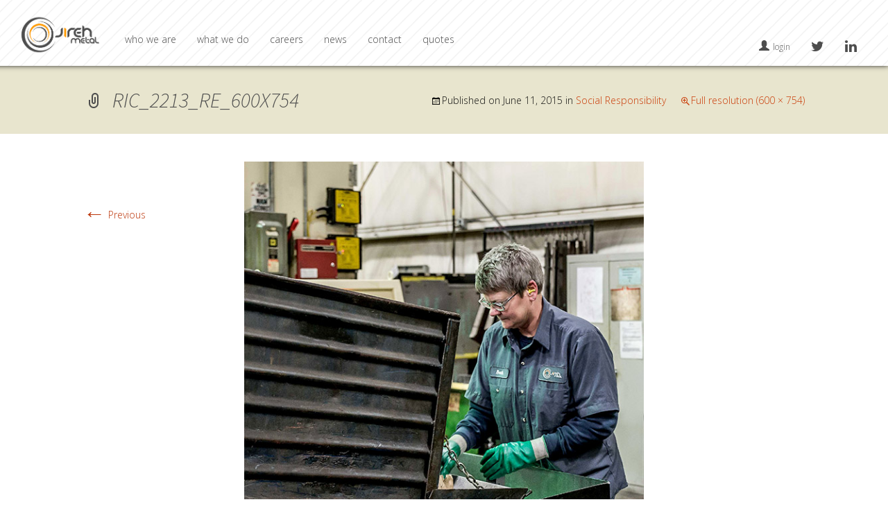

--- FILE ---
content_type: text/html; charset=UTF-8
request_url: https://jirehmetal.com/who-we-are/social-responsibility/ric_2213_re_600x754/
body_size: 8496
content:
<!DOCTYPE html>
<!--[if IE 7]>
<html class="ie ie7" lang="en-US">
<![endif]-->
<!--[if IE 8]>
<html class="ie ie8" lang="en-US">
<![endif]-->
<!--[if !(IE 7) & !(IE 8)]><!-->
<html lang="en-US">
<!--<![endif]-->
<head>
<!-- Debug: Bootstrap Inserted by WordPress Twitter Bootstrap CSS plugin v3.4.1-0 http://icwp.io/w/ -->
<link rel="stylesheet" type="text/css" href="https://jirehmetal.com/wp-content/plugins/wordpress-bootstrap-css/resources/bootstrap-3.4.1/css/bootstrap.min.css" />
<!-- / WordPress Twitter Bootstrap CSS Plugin from iControlWP. -->
	<meta charset="UTF-8">
	<meta name="viewport" content="width=device-width">
	<title>Jireh Metal | RIC_2213_RE_600x754</title>
	<link rel="profile" href="http://gmpg.org/xfn/11">
	<link rel="pingback" href="https://jirehmetal.com/xmlrpc.php">
	<!--[if lt IE 9]>
	<script src="https://jirehmetal.com/wp-content/themes/twentythirteen/js/html5.js"></script>
	<![endif]-->
	<meta name='robots' content='index, follow, max-image-preview:large, max-snippet:-1, max-video-preview:-1' />
	<style>img:is([sizes="auto" i], [sizes^="auto," i]) { contain-intrinsic-size: 3000px 1500px }</style>
	
	<!-- This site is optimized with the Yoast SEO plugin v26.7 - https://yoast.com/wordpress/plugins/seo/ -->
	<link rel="canonical" href="https://jirehmetal.com/who-we-are/social-responsibility/ric_2213_re_600x754/" />
	<meta property="og:locale" content="en_US" />
	<meta property="og:type" content="article" />
	<meta property="og:title" content="Jireh Metal | RIC_2213_RE_600x754" />
	<meta property="og:url" content="https://jirehmetal.com/who-we-are/social-responsibility/ric_2213_re_600x754/" />
	<meta property="og:site_name" content="Jireh Metal" />
	<meta property="og:image" content="https://jirehmetal.com/who-we-are/social-responsibility/ric_2213_re_600x754" />
	<meta property="og:image:width" content="600" />
	<meta property="og:image:height" content="754" />
	<meta property="og:image:type" content="image/jpeg" />
	<meta name="twitter:card" content="summary_large_image" />
	<script type="application/ld+json" class="yoast-schema-graph">{"@context":"https://schema.org","@graph":[{"@type":"WebPage","@id":"https://jirehmetal.com/who-we-are/social-responsibility/ric_2213_re_600x754/","url":"https://jirehmetal.com/who-we-are/social-responsibility/ric_2213_re_600x754/","name":"Jireh Metal | RIC_2213_RE_600x754","isPartOf":{"@id":"https://jirehmetal.com/#website"},"primaryImageOfPage":{"@id":"https://jirehmetal.com/who-we-are/social-responsibility/ric_2213_re_600x754/#primaryimage"},"image":{"@id":"https://jirehmetal.com/who-we-are/social-responsibility/ric_2213_re_600x754/#primaryimage"},"thumbnailUrl":"https://jirehmetal.com/wp-content/uploads/2015/06/RIC_2213_RE_600x754.jpg","datePublished":"2015-06-11T16:30:39+00:00","breadcrumb":{"@id":"https://jirehmetal.com/who-we-are/social-responsibility/ric_2213_re_600x754/#breadcrumb"},"inLanguage":"en-US","potentialAction":[{"@type":"ReadAction","target":["https://jirehmetal.com/who-we-are/social-responsibility/ric_2213_re_600x754/"]}]},{"@type":"ImageObject","inLanguage":"en-US","@id":"https://jirehmetal.com/who-we-are/social-responsibility/ric_2213_re_600x754/#primaryimage","url":"https://jirehmetal.com/wp-content/uploads/2015/06/RIC_2213_RE_600x754.jpg","contentUrl":"https://jirehmetal.com/wp-content/uploads/2015/06/RIC_2213_RE_600x754.jpg","width":600,"height":754},{"@type":"BreadcrumbList","@id":"https://jirehmetal.com/who-we-are/social-responsibility/ric_2213_re_600x754/#breadcrumb","itemListElement":[{"@type":"ListItem","position":1,"name":"Home","item":"https://jirehmetal.com/"},{"@type":"ListItem","position":2,"name":"Who We Are","item":"https://jirehmetal.com/who-we-are/"},{"@type":"ListItem","position":3,"name":"Social Responsibility","item":"https://jirehmetal.com/who-we-are/social-responsibility/"},{"@type":"ListItem","position":4,"name":"RIC_2213_RE_600x754"}]},{"@type":"WebSite","@id":"https://jirehmetal.com/#website","url":"https://jirehmetal.com/","name":"Jireh Metal","description":"","potentialAction":[{"@type":"SearchAction","target":{"@type":"EntryPoint","urlTemplate":"https://jirehmetal.com/?s={search_term_string}"},"query-input":{"@type":"PropertyValueSpecification","valueRequired":true,"valueName":"search_term_string"}}],"inLanguage":"en-US"}]}</script>
	<!-- / Yoast SEO plugin. -->


<link rel='dns-prefetch' href='//fonts.googleapis.com' />
<link rel='dns-prefetch' href='//netdna.bootstrapcdn.com' />
<link rel="alternate" type="application/rss+xml" title="Jireh Metal &raquo; Feed" href="https://jirehmetal.com/feed/" />
<script>
window._wpemojiSettings = {"baseUrl":"https:\/\/s.w.org\/images\/core\/emoji\/16.0.1\/72x72\/","ext":".png","svgUrl":"https:\/\/s.w.org\/images\/core\/emoji\/16.0.1\/svg\/","svgExt":".svg","source":{"concatemoji":"https:\/\/jirehmetal.com\/wp-includes\/js\/wp-emoji-release.min.js?ver=6.8.3"}};
/*! This file is auto-generated */
!function(s,n){var o,i,e;function c(e){try{var t={supportTests:e,timestamp:(new Date).valueOf()};sessionStorage.setItem(o,JSON.stringify(t))}catch(e){}}function p(e,t,n){e.clearRect(0,0,e.canvas.width,e.canvas.height),e.fillText(t,0,0);var t=new Uint32Array(e.getImageData(0,0,e.canvas.width,e.canvas.height).data),a=(e.clearRect(0,0,e.canvas.width,e.canvas.height),e.fillText(n,0,0),new Uint32Array(e.getImageData(0,0,e.canvas.width,e.canvas.height).data));return t.every(function(e,t){return e===a[t]})}function u(e,t){e.clearRect(0,0,e.canvas.width,e.canvas.height),e.fillText(t,0,0);for(var n=e.getImageData(16,16,1,1),a=0;a<n.data.length;a++)if(0!==n.data[a])return!1;return!0}function f(e,t,n,a){switch(t){case"flag":return n(e,"\ud83c\udff3\ufe0f\u200d\u26a7\ufe0f","\ud83c\udff3\ufe0f\u200b\u26a7\ufe0f")?!1:!n(e,"\ud83c\udde8\ud83c\uddf6","\ud83c\udde8\u200b\ud83c\uddf6")&&!n(e,"\ud83c\udff4\udb40\udc67\udb40\udc62\udb40\udc65\udb40\udc6e\udb40\udc67\udb40\udc7f","\ud83c\udff4\u200b\udb40\udc67\u200b\udb40\udc62\u200b\udb40\udc65\u200b\udb40\udc6e\u200b\udb40\udc67\u200b\udb40\udc7f");case"emoji":return!a(e,"\ud83e\udedf")}return!1}function g(e,t,n,a){var r="undefined"!=typeof WorkerGlobalScope&&self instanceof WorkerGlobalScope?new OffscreenCanvas(300,150):s.createElement("canvas"),o=r.getContext("2d",{willReadFrequently:!0}),i=(o.textBaseline="top",o.font="600 32px Arial",{});return e.forEach(function(e){i[e]=t(o,e,n,a)}),i}function t(e){var t=s.createElement("script");t.src=e,t.defer=!0,s.head.appendChild(t)}"undefined"!=typeof Promise&&(o="wpEmojiSettingsSupports",i=["flag","emoji"],n.supports={everything:!0,everythingExceptFlag:!0},e=new Promise(function(e){s.addEventListener("DOMContentLoaded",e,{once:!0})}),new Promise(function(t){var n=function(){try{var e=JSON.parse(sessionStorage.getItem(o));if("object"==typeof e&&"number"==typeof e.timestamp&&(new Date).valueOf()<e.timestamp+604800&&"object"==typeof e.supportTests)return e.supportTests}catch(e){}return null}();if(!n){if("undefined"!=typeof Worker&&"undefined"!=typeof OffscreenCanvas&&"undefined"!=typeof URL&&URL.createObjectURL&&"undefined"!=typeof Blob)try{var e="postMessage("+g.toString()+"("+[JSON.stringify(i),f.toString(),p.toString(),u.toString()].join(",")+"));",a=new Blob([e],{type:"text/javascript"}),r=new Worker(URL.createObjectURL(a),{name:"wpTestEmojiSupports"});return void(r.onmessage=function(e){c(n=e.data),r.terminate(),t(n)})}catch(e){}c(n=g(i,f,p,u))}t(n)}).then(function(e){for(var t in e)n.supports[t]=e[t],n.supports.everything=n.supports.everything&&n.supports[t],"flag"!==t&&(n.supports.everythingExceptFlag=n.supports.everythingExceptFlag&&n.supports[t]);n.supports.everythingExceptFlag=n.supports.everythingExceptFlag&&!n.supports.flag,n.DOMReady=!1,n.readyCallback=function(){n.DOMReady=!0}}).then(function(){return e}).then(function(){var e;n.supports.everything||(n.readyCallback(),(e=n.source||{}).concatemoji?t(e.concatemoji):e.wpemoji&&e.twemoji&&(t(e.twemoji),t(e.wpemoji)))}))}((window,document),window._wpemojiSettings);
</script>
<style id='wp-emoji-styles-inline-css'>

	img.wp-smiley, img.emoji {
		display: inline !important;
		border: none !important;
		box-shadow: none !important;
		height: 1em !important;
		width: 1em !important;
		margin: 0 0.07em !important;
		vertical-align: -0.1em !important;
		background: none !important;
		padding: 0 !important;
	}
</style>
<link rel='stylesheet' id='wp-block-library-css' href='https://jirehmetal.com/wp-includes/css/dist/block-library/style.min.css?ver=6.8.3' media='all' />
<style id='wp-block-library-theme-inline-css'>
.wp-block-audio :where(figcaption){color:#555;font-size:13px;text-align:center}.is-dark-theme .wp-block-audio :where(figcaption){color:#ffffffa6}.wp-block-audio{margin:0 0 1em}.wp-block-code{border:1px solid #ccc;border-radius:4px;font-family:Menlo,Consolas,monaco,monospace;padding:.8em 1em}.wp-block-embed :where(figcaption){color:#555;font-size:13px;text-align:center}.is-dark-theme .wp-block-embed :where(figcaption){color:#ffffffa6}.wp-block-embed{margin:0 0 1em}.blocks-gallery-caption{color:#555;font-size:13px;text-align:center}.is-dark-theme .blocks-gallery-caption{color:#ffffffa6}:root :where(.wp-block-image figcaption){color:#555;font-size:13px;text-align:center}.is-dark-theme :root :where(.wp-block-image figcaption){color:#ffffffa6}.wp-block-image{margin:0 0 1em}.wp-block-pullquote{border-bottom:4px solid;border-top:4px solid;color:currentColor;margin-bottom:1.75em}.wp-block-pullquote cite,.wp-block-pullquote footer,.wp-block-pullquote__citation{color:currentColor;font-size:.8125em;font-style:normal;text-transform:uppercase}.wp-block-quote{border-left:.25em solid;margin:0 0 1.75em;padding-left:1em}.wp-block-quote cite,.wp-block-quote footer{color:currentColor;font-size:.8125em;font-style:normal;position:relative}.wp-block-quote:where(.has-text-align-right){border-left:none;border-right:.25em solid;padding-left:0;padding-right:1em}.wp-block-quote:where(.has-text-align-center){border:none;padding-left:0}.wp-block-quote.is-large,.wp-block-quote.is-style-large,.wp-block-quote:where(.is-style-plain){border:none}.wp-block-search .wp-block-search__label{font-weight:700}.wp-block-search__button{border:1px solid #ccc;padding:.375em .625em}:where(.wp-block-group.has-background){padding:1.25em 2.375em}.wp-block-separator.has-css-opacity{opacity:.4}.wp-block-separator{border:none;border-bottom:2px solid;margin-left:auto;margin-right:auto}.wp-block-separator.has-alpha-channel-opacity{opacity:1}.wp-block-separator:not(.is-style-wide):not(.is-style-dots){width:100px}.wp-block-separator.has-background:not(.is-style-dots){border-bottom:none;height:1px}.wp-block-separator.has-background:not(.is-style-wide):not(.is-style-dots){height:2px}.wp-block-table{margin:0 0 1em}.wp-block-table td,.wp-block-table th{word-break:normal}.wp-block-table :where(figcaption){color:#555;font-size:13px;text-align:center}.is-dark-theme .wp-block-table :where(figcaption){color:#ffffffa6}.wp-block-video :where(figcaption){color:#555;font-size:13px;text-align:center}.is-dark-theme .wp-block-video :where(figcaption){color:#ffffffa6}.wp-block-video{margin:0 0 1em}:root :where(.wp-block-template-part.has-background){margin-bottom:0;margin-top:0;padding:1.25em 2.375em}
</style>
<style id='classic-theme-styles-inline-css'>
/*! This file is auto-generated */
.wp-block-button__link{color:#fff;background-color:#32373c;border-radius:9999px;box-shadow:none;text-decoration:none;padding:calc(.667em + 2px) calc(1.333em + 2px);font-size:1.125em}.wp-block-file__button{background:#32373c;color:#fff;text-decoration:none}
</style>
<style id='global-styles-inline-css'>
:root{--wp--preset--aspect-ratio--square: 1;--wp--preset--aspect-ratio--4-3: 4/3;--wp--preset--aspect-ratio--3-4: 3/4;--wp--preset--aspect-ratio--3-2: 3/2;--wp--preset--aspect-ratio--2-3: 2/3;--wp--preset--aspect-ratio--16-9: 16/9;--wp--preset--aspect-ratio--9-16: 9/16;--wp--preset--color--black: #000000;--wp--preset--color--cyan-bluish-gray: #abb8c3;--wp--preset--color--white: #fff;--wp--preset--color--pale-pink: #f78da7;--wp--preset--color--vivid-red: #cf2e2e;--wp--preset--color--luminous-vivid-orange: #ff6900;--wp--preset--color--luminous-vivid-amber: #fcb900;--wp--preset--color--light-green-cyan: #7bdcb5;--wp--preset--color--vivid-green-cyan: #00d084;--wp--preset--color--pale-cyan-blue: #8ed1fc;--wp--preset--color--vivid-cyan-blue: #0693e3;--wp--preset--color--vivid-purple: #9b51e0;--wp--preset--color--dark-gray: #141412;--wp--preset--color--red: #bc360a;--wp--preset--color--medium-orange: #db572f;--wp--preset--color--light-orange: #ea9629;--wp--preset--color--yellow: #fbca3c;--wp--preset--color--dark-brown: #220e10;--wp--preset--color--medium-brown: #722d19;--wp--preset--color--light-brown: #eadaa6;--wp--preset--color--beige: #e8e5ce;--wp--preset--color--off-white: #f7f5e7;--wp--preset--gradient--vivid-cyan-blue-to-vivid-purple: linear-gradient(135deg,rgba(6,147,227,1) 0%,rgb(155,81,224) 100%);--wp--preset--gradient--light-green-cyan-to-vivid-green-cyan: linear-gradient(135deg,rgb(122,220,180) 0%,rgb(0,208,130) 100%);--wp--preset--gradient--luminous-vivid-amber-to-luminous-vivid-orange: linear-gradient(135deg,rgba(252,185,0,1) 0%,rgba(255,105,0,1) 100%);--wp--preset--gradient--luminous-vivid-orange-to-vivid-red: linear-gradient(135deg,rgba(255,105,0,1) 0%,rgb(207,46,46) 100%);--wp--preset--gradient--very-light-gray-to-cyan-bluish-gray: linear-gradient(135deg,rgb(238,238,238) 0%,rgb(169,184,195) 100%);--wp--preset--gradient--cool-to-warm-spectrum: linear-gradient(135deg,rgb(74,234,220) 0%,rgb(151,120,209) 20%,rgb(207,42,186) 40%,rgb(238,44,130) 60%,rgb(251,105,98) 80%,rgb(254,248,76) 100%);--wp--preset--gradient--blush-light-purple: linear-gradient(135deg,rgb(255,206,236) 0%,rgb(152,150,240) 100%);--wp--preset--gradient--blush-bordeaux: linear-gradient(135deg,rgb(254,205,165) 0%,rgb(254,45,45) 50%,rgb(107,0,62) 100%);--wp--preset--gradient--luminous-dusk: linear-gradient(135deg,rgb(255,203,112) 0%,rgb(199,81,192) 50%,rgb(65,88,208) 100%);--wp--preset--gradient--pale-ocean: linear-gradient(135deg,rgb(255,245,203) 0%,rgb(182,227,212) 50%,rgb(51,167,181) 100%);--wp--preset--gradient--electric-grass: linear-gradient(135deg,rgb(202,248,128) 0%,rgb(113,206,126) 100%);--wp--preset--gradient--midnight: linear-gradient(135deg,rgb(2,3,129) 0%,rgb(40,116,252) 100%);--wp--preset--gradient--autumn-brown: linear-gradient(135deg, rgba(226,45,15,1) 0%, rgba(158,25,13,1) 100%);--wp--preset--gradient--sunset-yellow: linear-gradient(135deg, rgba(233,139,41,1) 0%, rgba(238,179,95,1) 100%);--wp--preset--gradient--light-sky: linear-gradient(135deg,rgba(228,228,228,1.0) 0%,rgba(208,225,252,1.0) 100%);--wp--preset--gradient--dark-sky: linear-gradient(135deg,rgba(0,0,0,1.0) 0%,rgba(56,61,69,1.0) 100%);--wp--preset--font-size--small: 13px;--wp--preset--font-size--medium: 20px;--wp--preset--font-size--large: 36px;--wp--preset--font-size--x-large: 42px;--wp--preset--spacing--20: 0.44rem;--wp--preset--spacing--30: 0.67rem;--wp--preset--spacing--40: 1rem;--wp--preset--spacing--50: 1.5rem;--wp--preset--spacing--60: 2.25rem;--wp--preset--spacing--70: 3.38rem;--wp--preset--spacing--80: 5.06rem;--wp--preset--shadow--natural: 6px 6px 9px rgba(0, 0, 0, 0.2);--wp--preset--shadow--deep: 12px 12px 50px rgba(0, 0, 0, 0.4);--wp--preset--shadow--sharp: 6px 6px 0px rgba(0, 0, 0, 0.2);--wp--preset--shadow--outlined: 6px 6px 0px -3px rgba(255, 255, 255, 1), 6px 6px rgba(0, 0, 0, 1);--wp--preset--shadow--crisp: 6px 6px 0px rgba(0, 0, 0, 1);}:where(.is-layout-flex){gap: 0.5em;}:where(.is-layout-grid){gap: 0.5em;}body .is-layout-flex{display: flex;}.is-layout-flex{flex-wrap: wrap;align-items: center;}.is-layout-flex > :is(*, div){margin: 0;}body .is-layout-grid{display: grid;}.is-layout-grid > :is(*, div){margin: 0;}:where(.wp-block-columns.is-layout-flex){gap: 2em;}:where(.wp-block-columns.is-layout-grid){gap: 2em;}:where(.wp-block-post-template.is-layout-flex){gap: 1.25em;}:where(.wp-block-post-template.is-layout-grid){gap: 1.25em;}.has-black-color{color: var(--wp--preset--color--black) !important;}.has-cyan-bluish-gray-color{color: var(--wp--preset--color--cyan-bluish-gray) !important;}.has-white-color{color: var(--wp--preset--color--white) !important;}.has-pale-pink-color{color: var(--wp--preset--color--pale-pink) !important;}.has-vivid-red-color{color: var(--wp--preset--color--vivid-red) !important;}.has-luminous-vivid-orange-color{color: var(--wp--preset--color--luminous-vivid-orange) !important;}.has-luminous-vivid-amber-color{color: var(--wp--preset--color--luminous-vivid-amber) !important;}.has-light-green-cyan-color{color: var(--wp--preset--color--light-green-cyan) !important;}.has-vivid-green-cyan-color{color: var(--wp--preset--color--vivid-green-cyan) !important;}.has-pale-cyan-blue-color{color: var(--wp--preset--color--pale-cyan-blue) !important;}.has-vivid-cyan-blue-color{color: var(--wp--preset--color--vivid-cyan-blue) !important;}.has-vivid-purple-color{color: var(--wp--preset--color--vivid-purple) !important;}.has-black-background-color{background-color: var(--wp--preset--color--black) !important;}.has-cyan-bluish-gray-background-color{background-color: var(--wp--preset--color--cyan-bluish-gray) !important;}.has-white-background-color{background-color: var(--wp--preset--color--white) !important;}.has-pale-pink-background-color{background-color: var(--wp--preset--color--pale-pink) !important;}.has-vivid-red-background-color{background-color: var(--wp--preset--color--vivid-red) !important;}.has-luminous-vivid-orange-background-color{background-color: var(--wp--preset--color--luminous-vivid-orange) !important;}.has-luminous-vivid-amber-background-color{background-color: var(--wp--preset--color--luminous-vivid-amber) !important;}.has-light-green-cyan-background-color{background-color: var(--wp--preset--color--light-green-cyan) !important;}.has-vivid-green-cyan-background-color{background-color: var(--wp--preset--color--vivid-green-cyan) !important;}.has-pale-cyan-blue-background-color{background-color: var(--wp--preset--color--pale-cyan-blue) !important;}.has-vivid-cyan-blue-background-color{background-color: var(--wp--preset--color--vivid-cyan-blue) !important;}.has-vivid-purple-background-color{background-color: var(--wp--preset--color--vivid-purple) !important;}.has-black-border-color{border-color: var(--wp--preset--color--black) !important;}.has-cyan-bluish-gray-border-color{border-color: var(--wp--preset--color--cyan-bluish-gray) !important;}.has-white-border-color{border-color: var(--wp--preset--color--white) !important;}.has-pale-pink-border-color{border-color: var(--wp--preset--color--pale-pink) !important;}.has-vivid-red-border-color{border-color: var(--wp--preset--color--vivid-red) !important;}.has-luminous-vivid-orange-border-color{border-color: var(--wp--preset--color--luminous-vivid-orange) !important;}.has-luminous-vivid-amber-border-color{border-color: var(--wp--preset--color--luminous-vivid-amber) !important;}.has-light-green-cyan-border-color{border-color: var(--wp--preset--color--light-green-cyan) !important;}.has-vivid-green-cyan-border-color{border-color: var(--wp--preset--color--vivid-green-cyan) !important;}.has-pale-cyan-blue-border-color{border-color: var(--wp--preset--color--pale-cyan-blue) !important;}.has-vivid-cyan-blue-border-color{border-color: var(--wp--preset--color--vivid-cyan-blue) !important;}.has-vivid-purple-border-color{border-color: var(--wp--preset--color--vivid-purple) !important;}.has-vivid-cyan-blue-to-vivid-purple-gradient-background{background: var(--wp--preset--gradient--vivid-cyan-blue-to-vivid-purple) !important;}.has-light-green-cyan-to-vivid-green-cyan-gradient-background{background: var(--wp--preset--gradient--light-green-cyan-to-vivid-green-cyan) !important;}.has-luminous-vivid-amber-to-luminous-vivid-orange-gradient-background{background: var(--wp--preset--gradient--luminous-vivid-amber-to-luminous-vivid-orange) !important;}.has-luminous-vivid-orange-to-vivid-red-gradient-background{background: var(--wp--preset--gradient--luminous-vivid-orange-to-vivid-red) !important;}.has-very-light-gray-to-cyan-bluish-gray-gradient-background{background: var(--wp--preset--gradient--very-light-gray-to-cyan-bluish-gray) !important;}.has-cool-to-warm-spectrum-gradient-background{background: var(--wp--preset--gradient--cool-to-warm-spectrum) !important;}.has-blush-light-purple-gradient-background{background: var(--wp--preset--gradient--blush-light-purple) !important;}.has-blush-bordeaux-gradient-background{background: var(--wp--preset--gradient--blush-bordeaux) !important;}.has-luminous-dusk-gradient-background{background: var(--wp--preset--gradient--luminous-dusk) !important;}.has-pale-ocean-gradient-background{background: var(--wp--preset--gradient--pale-ocean) !important;}.has-electric-grass-gradient-background{background: var(--wp--preset--gradient--electric-grass) !important;}.has-midnight-gradient-background{background: var(--wp--preset--gradient--midnight) !important;}.has-small-font-size{font-size: var(--wp--preset--font-size--small) !important;}.has-medium-font-size{font-size: var(--wp--preset--font-size--medium) !important;}.has-large-font-size{font-size: var(--wp--preset--font-size--large) !important;}.has-x-large-font-size{font-size: var(--wp--preset--font-size--x-large) !important;}
:where(.wp-block-post-template.is-layout-flex){gap: 1.25em;}:where(.wp-block-post-template.is-layout-grid){gap: 1.25em;}
:where(.wp-block-columns.is-layout-flex){gap: 2em;}:where(.wp-block-columns.is-layout-grid){gap: 2em;}
:root :where(.wp-block-pullquote){font-size: 1.5em;line-height: 1.6;}
</style>
<link rel='stylesheet' id='google-fonts-css' href='//fonts.googleapis.com/css?family=Raleway:300,700|Open+Sans:300' media='all' />
<link rel='stylesheet' id='twentythirteen-fonts-css' href='https://jirehmetal.com/wp-content/themes/twentythirteen/fonts/source-sans-pro-plus-bitter.css?ver=20230328' media='all' />
<link rel='stylesheet' id='genericons-css' href='https://jirehmetal.com/wp-content/themes/twentythirteen/genericons/genericons.css?ver=20251101' media='all' />
<link rel='stylesheet' id='twentythirteen-style-css' href='https://jirehmetal.com/wp-content/themes/jireh/style.css?ver=20251202' media='all' />
<link rel='stylesheet' id='twentythirteen-block-style-css' href='https://jirehmetal.com/wp-content/themes/twentythirteen/css/blocks.css?ver=20240520' media='all' />
<link rel='stylesheet' id='fontawesome-css' href='//netdna.bootstrapcdn.com/font-awesome/3.2.1/css/font-awesome.min.css?ver=1.3.9' media='all' />
<!--[if IE 7]>
<link rel='stylesheet' id='fontawesome-ie-css' href='//netdna.bootstrapcdn.com/font-awesome/3.2.1/css/font-awesome-ie7.min.css?ver=1.3.9' media='all' />
<![endif]-->
		<style>
			/* Accessible for screen readers but hidden from view */
			.fa-hidden { position:absolute; left:-10000px; top:auto; width:1px; height:1px; overflow:hidden; }
			.rtl .fa-hidden { left:10000px; }
			.fa-showtext { margin-right: 5px; }
		</style>
		<script src="https://jirehmetal.com/wp-includes/js/jquery/jquery.min.js?ver=3.7.1" id="jquery-core-js"></script>
<script src="https://jirehmetal.com/wp-includes/js/jquery/jquery-migrate.min.js?ver=3.4.1" id="jquery-migrate-js"></script>
<script src="https://jirehmetal.com/wp-content/themes/twentythirteen/js/functions.js?ver=20250727" id="twentythirteen-script-js" defer data-wp-strategy="defer"></script>
<link rel="https://api.w.org/" href="https://jirehmetal.com/wp-json/" /><link rel="alternate" title="JSON" type="application/json" href="https://jirehmetal.com/wp-json/wp/v2/media/225" /><link rel="EditURI" type="application/rsd+xml" title="RSD" href="https://jirehmetal.com/xmlrpc.php?rsd" />
<meta name="generator" content="WordPress 6.8.3" />
<link rel='shortlink' href='https://jirehmetal.com/?p=225' />
<link rel="alternate" title="oEmbed (JSON)" type="application/json+oembed" href="https://jirehmetal.com/wp-json/oembed/1.0/embed?url=https%3A%2F%2Fjirehmetal.com%2Fwho-we-are%2Fsocial-responsibility%2Fric_2213_re_600x754%2F" />
<link rel="alternate" title="oEmbed (XML)" type="text/xml+oembed" href="https://jirehmetal.com/wp-json/oembed/1.0/embed?url=https%3A%2F%2Fjirehmetal.com%2Fwho-we-are%2Fsocial-responsibility%2Fric_2213_re_600x754%2F&#038;format=xml" />
	<style type="text/css" id="twentythirteen-header-css">
		.site-header {
		background: url(https://jirehmetal.com/wp-content/themes/twentythirteen/images/headers/circle.png) no-repeat scroll top;
		background-size: 1600px auto;
	}
	@media (max-width: 767px) {
		.site-header {
			background-size: 768px auto;
		}
	}
	@media (max-width: 359px) {
		.site-header {
			background-size: 360px auto;
		}
	}
			</style>
	</head>

<body class="attachment wp-singular attachment-template-default attachmentid-225 attachment-jpeg wp-embed-responsive wp-theme-twentythirteen wp-child-theme-jireh single-author">
	<div id="page" class="hfeed site">
		<div class="head-back">
			<a class="home-link" href="https://jirehmetal.com/" title="Jireh Metal" rel="home"><img class="img-responsive head-logo" src="/wp-content/themes/jireh/img/jireh-logo.png"></a>

		   <div class="main-navigation">
				 <div class="menu-main-menu-container"><ul id="prime-menu" class="main-menu"><li id="menu-item-31" class="menu-item menu-item-type-post_type menu-item-object-page menu-item-has-children menu-item-31"><a href="https://jirehmetal.com/who-we-are/">Who We Are</a>
<ul class="sub-menu">
	<li id="menu-item-110" class="menu-item menu-item-type-custom menu-item-object-custom menu-item-110"><a href="/index.php/who-we-are/#people">People</a></li>
	<li id="menu-item-111" class="menu-item menu-item-type-custom menu-item-object-custom menu-item-111"><a href="/index.php/who-we-are/#history">History</a></li>
	<li id="menu-item-112" class="menu-item menu-item-type-custom menu-item-object-custom menu-item-112"><a href="/index.php/who-we-are/#social-responsibility">Social Responsibility</a></li>
	<li id="menu-item-113" class="menu-item menu-item-type-custom menu-item-object-custom menu-item-113"><a href="/index.php/who-we-are/#sustainability">Sustainability</a></li>
</ul>
</li>
<li id="menu-item-32" class="menu-item menu-item-type-post_type menu-item-object-page menu-item-has-children menu-item-32"><a href="https://jirehmetal.com/what-we-do/">What We Do</a>
<ul class="sub-menu">
	<li id="menu-item-114" class="menu-item menu-item-type-custom menu-item-object-custom menu-item-114"><a href="/index.php/what-we-do/#better">Better Solutions</a></li>
	<li id="menu-item-115" class="menu-item menu-item-type-custom menu-item-object-custom menu-item-115"><a href="/index.php/what-we-do/#quality">Quality Crafted</a></li>
	<li id="menu-item-116" class="menu-item menu-item-type-custom menu-item-object-custom menu-item-116"><a href="/index.php/what-we-do/#fine-tuned">Fine-Tuned Performance</a></li>
</ul>
</li>
<li id="menu-item-311" class="menu-item menu-item-type-post_type menu-item-object-page menu-item-311"><a href="https://jirehmetal.com/careers/">Careers</a></li>
<li id="menu-item-30" class="menu-item menu-item-type-post_type menu-item-object-page menu-item-30"><a href="https://jirehmetal.com/news/">News</a></li>
<li id="menu-item-29" class="menu-item menu-item-type-post_type menu-item-object-page menu-item-29"><a href="https://jirehmetal.com/contact/">Contact</a></li>
<li id="menu-item-562" class="menu-item menu-item-type-post_type menu-item-object-page menu-item-562"><a href="https://jirehmetal.com/quotes/">Quotes</a></li>
</ul></div>		   </div>

		<div class="second-navigation">
			<div class="menu-login-menu-container"><ul id="prime-menu" class="main-menu"><li id="menu-item-163" class="menu-item menu-item-type-custom menu-item-object-custom menu-item-has-children menu-item-163"><a><span class="glyphicon glyphicon-user"></span>Login</a>
<ul class="sub-menu">
	<li id="menu-item-162" class="menu-item menu-item-type-custom menu-item-object-custom menu-item-162"><a href="https://cloudweb.jirehmetal.com/sw" title="Supplier access &#038; reports">Supplyweb</a></li>
	<li id="menu-item-169" class="menu-item menu-item-type-custom menu-item-object-custom menu-item-169"><a href="https://cloudweb.jirehmetal.com/in" title="Online apps for our team">Intranet Apps</a></li>
</ul>
</li>
<li id="menu-item-167" class="menu-item menu-item-type-custom menu-item-object-custom social-icon twitter menu-item-167"><a target="_blank" href="https://twitter.com/jirehmetal"><i class='icon-2x icon-twitter '></i><span class='fa-hidden'>Twitter</span></a></li>
<li id="menu-item-168" class="menu-item menu-item-type-custom menu-item-object-custom social-icon linkedin menu-item-168"><a target="_blank" href="https://www.linkedin.com/company/jireh-metal-products-inc-"><i class='icon-2x icon-linkedin '></i><span class='fa-hidden'>LinkedIn</span></a></li>
</ul></div>	    </div>



		</div>
		<div id="main" class="site-main">

	<div id="primary" class="content-area">
		<div id="content" class="site-content" role="main">

			
			<article id="post-225" class="image-attachment post-225 attachment type-attachment status-inherit hentry">
			<header class="entry-header">
				<h1 class="entry-title">RIC_2213_RE_600x754</h1>

				<div class="entry-meta">
					<span class="attachment-meta">Published on <time class="entry-date" datetime="2015-06-11T16:30:39+00:00">June 11, 2015</time> in <a href="https://jirehmetal.com/who-we-are/social-responsibility/" title="Go to Social Responsibility" rel="gallery">Social Responsibility</a></span><span class="attachment-meta full-size-link"><a href="https://jirehmetal.com/wp-content/uploads/2015/06/RIC_2213_RE_600x754.jpg" title="Link to full-size image">Full resolution (600 &times; 754)</a></span>					</div><!-- .entry-meta -->
				</header><!-- .entry-header -->

				<div class="entry-content">
					<nav id="image-navigation" class="navigation image-navigation">
					<span class="nav-previous"><a href='https://jirehmetal.com/who-we-are/social-responsibility/ric_2291_600x754/'><span class="meta-nav">&larr;</span> Previous</a></span>
						<span class="nav-next"></span>
					</nav><!-- #image-navigation -->

					<div class="entry-attachment">
						<div class="attachment">
						<a href="https://jirehmetal.com/who-we-are/social-responsibility/ric_2291_600x754/" title="RIC_2213_RE_600x754" rel="attachment"><img width="576" height="724" src="https://jirehmetal.com/wp-content/uploads/2015/06/RIC_2213_RE_600x754.jpg" class="attachment-724x724 size-724x724" alt="" decoding="async" fetchpriority="high" srcset="https://jirehmetal.com/wp-content/uploads/2015/06/RIC_2213_RE_600x754.jpg 600w, https://jirehmetal.com/wp-content/uploads/2015/06/RIC_2213_RE_600x754-239x300.jpg 239w" sizes="(max-width: 576px) 100vw, 576px" /></a>
												</div><!-- .attachment -->
					</div><!-- .entry-attachment -->

					
				</div><!-- .entry-content -->
			</article><!-- #post -->

				
			
		</div><!-- #content -->
	</div><!-- #primary -->


		</div><!-- #main -->

		<footer class="footer" role="contentinfo">
        <img class="img-responsive foot-logo" src="/wp-content/themes/jireh/img/jireh-logo-small.png">
				<div class="row-fluid clearfix">
					<div class="col-sm-10 col-sm-offset-1">
						<div class="phone"><h1>616.531.7581</h1></div>
						<strong><p><a href="mailto:sales@jirehmetal.com">sales@jirehmetal.com</a></p></strong>
						<p>©2015 JIREH METAL PRODUCTS, INC</p>
					</div>
				</div>

		</footer><!-- #colophon -->
	</div><!-- #page -->

	<script type="speculationrules">
{"prefetch":[{"source":"document","where":{"and":[{"href_matches":"\/*"},{"not":{"href_matches":["\/wp-*.php","\/wp-admin\/*","\/wp-content\/uploads\/*","\/wp-content\/*","\/wp-content\/plugins\/*","\/wp-content\/themes\/jireh\/*","\/wp-content\/themes\/twentythirteen\/*","\/*\\?(.+)"]}},{"not":{"selector_matches":"a[rel~=\"nofollow\"]"}},{"not":{"selector_matches":".no-prefetch, .no-prefetch a"}}]},"eagerness":"conservative"}]}
</script>
<script src="https://jirehmetal.com/wp-content/plugins/wordpress-bootstrap-css/resources/bootstrap-3.4.1/js/bootstrap.min.js?ver=3.4.1-0" id="bootstrap-all-min-js"></script>
<script src="https://jirehmetal.com/wp-includes/js/imagesloaded.min.js?ver=5.0.0" id="imagesloaded-js"></script>
<script src="https://jirehmetal.com/wp-includes/js/masonry.min.js?ver=4.2.2" id="masonry-js"></script>
<script src="https://jirehmetal.com/wp-includes/js/jquery/jquery.masonry.min.js?ver=3.1.2b" id="jquery-masonry-js"></script>
</body>
</html>

--- FILE ---
content_type: text/css
request_url: https://jirehmetal.com/wp-content/themes/jireh/style.css?ver=20251202
body_size: 4193
content:
/*
 Theme Name:   Jireh Metal
 Description:  Custom Jireh Metal Theme
 Author:       Fairly Painless Advertising
 Author URI:   http://www.fairlypainless.com
 Template:     twentythirteen
 Version:      1.5.0
 Tags:         light, dark, two-columns, right-sidebar, responsive-layout, accessibility-ready
*/


@import url("../twentythirteen/style.css");


/* =Theme customization starts here

	font-family:
	font-family:
-------------------------------------------------------------- */

/************************************* MENU *************************************/
body{font-family: "Open Sans", sans-serif;}

.white-block.short {
width:55%!important;
}
.white-block.short.left {
right:inherit!important;
}
.site {
  background-color: #fff;
  border-left: none;
  border-right: none;
  margin: 0 auto;
  max-width: none;
  width: 100%;
}
.menu-main-menu-container{
  border: none;
  margin: 0;
  padding: 0;
  line-height: 1;
  -webkit-box-sizing: content-box;
  -moz-box-sizing: content-box;
  box-sizing: content-box;
  height: 37px;
  display: block;
}

.menu-main-menu-container > ul {
  border: none;
  margin: 0;
  padding: 0;
  line-height: 1;
  -webkit-box-sizing: content-box;
  -moz-box-sizing: content-box;
  box-sizing: content-box;
  list-style: inside none;
}

.menu-main-menu-container > ul > li {
  border: none;
  line-height: 1;
  -webkit-box-sizing: content-box;
  -moz-box-sizing: content-box;
  box-sizing: content-box;
  list-style: inside none;
  padding: 0;
  margin: 0;
  float: left;
  display: block;
  position: relative;
}

.menu-main-menu-container > ul > li > a{
  border: none;
  margin: 0;
  padding: 0;
  line-height: 1;
  -webkit-box-sizing: content-box;
  -moz-box-sizing: content-box;
  box-sizing: content-box;
  outline: none;
  display: block;
  position: relative;
    padding: 30px 15px 0 15px;
  text-align: center;
  text-decoration: none;
  font-family: "Open Sans", sans-serif;
  font-weight: 300;
  text-transform: lowercase;
  color: #4d4d4d;
  font-size: 14px;
}
.menu-main-menu-container > ul > li > a:hover, .menu-main-menu-container > ul > li.active > a, .menu-main-menu-container  ul  li.current-menu-item a{
color:#ff9900;
}
.menu-main-menu-container > ul > li > ul{
	display: none;
	width: 190px;
	position: absolute;
	top: 42px;
	  left: -5px;
  padding: 15px 20px 10px 20px;
	background: #fff;
	z-index: 999;
}
.menu-main-menu-container > ul > li > ul li{
  padding:5px 0;
    width: 100%;
}
.menu-main-menu-container > ul > li > ul li a{
  text-transform: lowercase;
  color: #4d4d4d;
  font-size: 13px;
}
.menu-main-menu-container > ul > li > ul li a:hover{
  color: #ff9900;
  text-decoration:none;
}
.menu-main-menu-container ul li:hover > ul{
	display: block;
}
.second-navigation{
 text-align:right;
   position: absolute;
  right: 30px;
  top: 30px;
}
.second-navigation ul li{
	display: inline-block;
  margin-left:10px;
}
.second-navigation ul li a{
	font-size:11px;
  text-transform:uppercase;
  color:#4D4D45;
  padding-left:10px;

}
.second-navigation ul li a:hover{
  color:#ff9900;
  text-decoration:none;
}
.second-navigation ul li.social img{
   width:16px;
   height:auto;
   margin-top: -5px;
}

.menu-login-menu-container{
  border: none;
  margin: 0;
  padding: 0;
  line-height: 1;
  -webkit-box-sizing: content-box;
  -moz-box-sizing: content-box;
  box-sizing: content-box;
  height: 37px;
  display: block;
}

.menu-login-menu-container > ul {
  border: none;
  margin: 0;
  padding: 0;
  line-height: 1;
  -webkit-box-sizing: content-box;
  -moz-box-sizing: content-box;
  box-sizing: content-box;
  list-style: inside none;
}

.menu-login-menu-container > ul > li {
  border: none;
  line-height: 1;
  -webkit-box-sizing: content-box;
  -moz-box-sizing: content-box;
  box-sizing: content-box;
  list-style: inside none;
  padding: 0;
  margin: 0;
  float: left;
  display: block;
  position: relative;
}

.menu-login-menu-container > ul > li > a{
  border: none;
  margin: 0;
  padding: 0;
  line-height: 1;
  -webkit-box-sizing: content-box;
  -moz-box-sizing: content-box;
  box-sizing: content-box;
  outline: none;
  display: block;
  position: relative;
    padding: 20px 15px 0 15px;
  text-align: center;
  text-decoration: none;
  font-family: "Open Sans", sans-serif;
  font-weight: 300;
  text-transform: lowercase;
  color: #4d4d4d;
  font-size: 14px;
}
.menu-login-menu-container > ul > li > a:hover, .menu-login-menu-container > ul > li.active > a{
color:#4d4d4d;
}
.menu-login-menu-container > ul > li > ul{
	display: none;
	width: 190px;
	position: absolute;
	top: 42px;
	  left: -5px;
  padding: 15px 20px 10px 20px;
	background: #fff;
	z-index: 999;
}
.menu-login-menu-container > ul > li > ul li{
  padding:5px 0;
    width: 100%;
}
.menu-login-menu-container > ul > li > ul li a{
  text-transform: lowercase;
  color: #4d4d4d;
  font-size: 13px;
}
.menu-login-menu-container > ul > li > ul li a:hover{
  color: #ff9900;
  text-decoration:none;
}
.menu-login-menu-container ul li:hover > ul{
	display: block;
}

#prime-menu li span.glyphicon {
  padding-right: 5px;
}
#menu-item-163{
 padding-top:8px;
 cursor:pointer;
}
#menu-item-163 a{
font-size: 12px;
}
#menu-item-163 a span.glyphicon{
font-size: 15px;
}
.menu-login-menu-container ul  li#menu-item-163 .sub-menu {
  top: 46px;
  right: 5px;
    left: inherit;
}
.responsive-iframe{
 width:100%;
 height:250px;
 margin:0px 0 30px 0;
}
#who-we-are, #what-we-do{padding-top:50px;}

#who-we-are h1, #what-we-do h1, #who-we-are p, #what-we-do p{padding-right:50px;}
input[type="submit"], input[type="button"], input[type="reset"] {
  background: #ff9900;
  background: -webkit-linear-gradient(top, #ff9900 0%, #ff9900 100%);
  background: linear-gradient(to bottom, #ff9900 0%, #ff9900 100%);
  border: none;
  border-bottom: none;
  border-radius: 2px;
  color: #fff;
  display: inline-block;
  padding: 10px 24px 10px;
  text-decoration: none;
  text-transform:uppercase;
}
button, input, textarea {
  border: 1px solid #999;
  padding: 5px;
}

/************************************* MENU *************************************/

.header-bg{
  background-color:#fff;
  width:100%;
  height:150px;
  position:absolute;
  top:0;
  left:0;
  z-index:2;
}
.hatch {
  width:100%;
  height:100%;
  position:absolute;
  top:0;
  left:0;
background-image: repeating-linear-gradient(135deg, transparent 1px, transparent 8.5px, rgb(204,204,204) 9px, rgb(204,204,204) 10px, transparent 10.5px, transparent 14px);
  background-size: 18px 18px;
  z-index: 3;
  opacity: 0.25;
}
.home-hatch{

 /* background-image: repeating-linear-gradient(135deg, transparent 1px, transparent 8.5px, rgb(204,204,204) 9px, rgb(204,204,204) 10px, transparent 10.5px, transparent 14px);*/
  background-size: 18px 18px;
    height: 700px;
  position: absolute;
  top: 0;
  left: 0;
  width: 100%;
  opacity:0.25;
    z-index: 3;
}
.white-block{
  width: 85%;
  background-color:rgba(255,255,255,0.6);
  height: auto;
  position: absolute;
  bottom: 50px;
  right: 0px;
  z-index: 4;
  padding: 30px 30px 25px 30px;
}
.white-block-home{
  width: 40%;
  background-color: rgba(255,255,255,0.6);
  height: auto;
  position: absolute;
  top: 420px;
  right: 0px;
  z-index: 4;
  padding: 30px 30px 25px 30px;
}
.white-baox-logo{
  width: 70px;
  position: absolute;
  right: 42%;
  bottom: -35px;
}

.home-title h1{
  margin:0;padding:0; font-family: 'Raleway', sans-serif;font-size:48px;  line-height: 53px;
}

h1 {
  margin: 0;
  padding: 0;
  font-family: 'Raleway', sans-serif;
  font-size: 48px;
  font-weight: 300;
  text-transform: uppercase;
  color: #4d4d4d;
    line-height: 53px;
}

h2{
  font-family: 'Raleway', sans-serif;
  font-weight: 300;
  color: #4d4d4d;
  text-transform: uppercase;
}

h3{
  font-family: 'Raleway', sans-serif;
  font-weight: 300;
  color: #4d4d4d;
  text-transform: uppercase;
}

h5{
  color: #999999;
  font-family: 'Raleway', sans-serif;
  font-weight: 300;
}

p {
  font-family: "Open Sans", sans-serif;
  font-weight: 300;
  font-size: 18px;
  color: #4d4d4d;
}
a, a:visited {
  color: #ff9900;
  text-decoration: none;
}
strong {
  font-family: "Open Sans", sans-serif;
  font-weight: 700;
}
.dot-bord{
    width: 100%;
  height: 30px;
  margin: 20px 0 30px 0;
  overflow:hidden;
}
.dot-bord:after {
content:".........................................................................................................................................................................";
letter-spacing: 4px;
  color: #4d4d4d;
  font-size: 20px;
}
.site-main {
  padding-top: 95px;
    padding-bottom: 50px;
}

.dot-col:after {
  content: ".........................................................................................................................................................................";
  letter-spacing: 4px;
  color: #4d4d4d;
  font-size: 15px;
  width: 100%;
  overflow: hidden;
  display: block;
  padding: 20px 0 35px 0;
}

.padding {
	margin: 20px 0;
}

h1.cushion{
  padding-top: 50px;
  padding-bottom: 30px;
}

.logo{
  margin:35px 0 0 50px;
  float:left;
  z-index:5;
  }

.home-link {
	display: block;
	margin: 0;
	position: absolute;
	z-index: 999;
}

.head-logo{
  width: auto;
  height: 60px;
}

.head-back {
background-image: repeating-linear-gradient(135deg, transparent 1px, transparent 8.5px, rgba(204,204,204, 0.25) 9px, rgba(204,204,204, 0.25) 10px, transparent 10.5px, transparent 14px);
  background-size: 18px 18px;
  background-position: center center;
  padding: 20px;
    height: 95px;
  position: fixed;
  display: block;
  z-index: 999;
  background-color: #fff;
  width: 100%;
  -webkit-box-shadow: -7px -9px 8px 8px #000;
  -moz-box-shadow: -7px -9px 8px 8px #000;
  box-shadow: -7px -9px 8px 8px #000;
}

.main-menu ul li{
	display: inline-block;
}

#prime-menu li {
	display: inline-block;
}

.main-navigation{
	margin-left: 145px;
}

.footer{
background-image: repeating-linear-gradient(135deg, transparent 1px, transparent 8.5px, rgba(204,204,204, 0.25) 9px, rgba(204,204,204, 0.25) 10px, transparent 10.5px, transparent 14px);
  background-size: 18px 18px;
  background-position: center center;
    padding: 70px 50px 50px 50px;
  text-align: center;
  font-family: "Open Sans", sans-serif;
    margin-top: 100px;
}

.footer h1, .footer p, .footer h3{
	  font-family: "Open Sans", sans-serif;

}

.foot-logo{
	  width: 100px;
  margin: 0 auto;
    margin-top: -118px;
}

.side-img{
	height: auto;
	width: 100%;

}
#section-people{
  margin:50px 0 25px 0;
}
#section-people1{
 margin:0 0 50px 0;
}

.product-carousel, .product-carousel .carousel{
  height:500px;
}
.carousel-inner{
  height:100%;
  width:100%;
	    margin-bottom: 90px;
}
.carousel-inner .item{
  background-size:cover;
  background-repeat: no-repeat;
  background-position:right center;
  height:700px;
  width:100%;

}
.carousel-control.left, .carousel-control.right {
background-image: none;
filter: none;
}

.carousel-caption {
	right: 0;
	left: 0;
	margin-left: auto;
	margin-right: auto;
	padding-bottom: 10%;
	text-shadow: none;
	z-index: 3;
}
#carousel-home-people{
 margin-bottom:30px; 
}
.carousel-caption h3 {
	font-family: 'Verlag A', 'Verlag B', sans-serif;
	font-weight: 100;
	font-style: italic;
	color: #fff;
	font-size: 40px;
	text-transform: uppercase;
	letter-spacing: 3px;
}

.carousel-control:hover {
	opacity: 1;
	transition: .3s all;
}

.carousel-control:active {
	opacity: 0.5;
	transition: .3s all;
}

.carousel-control:focus {
	opacity: 0.5;
	transition: .3s all;
}

.carousel-control.left, .carousel-control.right {
	margin-top: 19%;
	z-index: 7;
}

#carousel-quotes {
	margin-top: 100px;
}
#carousel-home-products .carousel-indicators{
    top: 40%;
}
#carousel-home-products .item{
  padding-bottom:0;
}
.quote-slider {
	overflow: visible;
}
.fun-facts{
 list-style:none;
  margin: 0 auto;
  padding: 0;
  width: 80%;
}
.fun-facts li{
 display:inline;
  width: 25%;
  float: left;
  text-align: center;
  padding:0;
  text-transform:uppercase;
  font-size:18px;
}

span.bs-prev {
	background-image: url(https://jirehmetal.com/wp-content/themes/jireh/img/bs-car-prev.png);
	background-position: center center;
	background-repeat: no-repeat;
	opacity: 0;
	width: 14px;
	height: 23px;
	position: relative;
	display: block;
	margin-left: 20px;
	background-size: cover;
}

span.bs-next {
	background-image: url(https://jirehmetal.com/wp-content/themes/jireh/img/bs-car-next.png);
	background-position: center center;
	background-repeat: no-repeat;
	opacity: 0;
	width: 14px;
	height: 23px;
	position: relative;
	display: block;
	margin-right: 20px;
	background-size: cover;
	float: right;
}

.carousel-indicators {
  top: 343px;
  position: absolute;
  left: inherit;
  margin-left: 0;
  margin-right: 24px;
  margin-bottom: 30%;
  z-index: 8;
  float: right;
  width: 10px;
  right: 0;
  bottom: inherit;
}

.carousel-indicators li {
	background-color: #4d4d4d;
	border: none;
	height: 12px;
	width: 12px;
	margin: 0px;
}

.carousel-indicators .active {
	background-color: #ff9900;
	height: 12px;
	width: 12px;
}

.mini-color {
  background-image: url("/wp-content/themes/jireh/img/jireh-logo-sm-color.png");
  position: absolute;
  width: 60px;
  height: 60px;
  z-index: 99;
  background-position: center;
  background-size: cover;
  background-repeat: no-repeat;
  right: 13%;
  margin-top: 40px;
}

.item h5{
  position: absolute;
  right: 7%;
}

#pic-home-1{background-image: url("/wp-content/themes/jireh/img/home-slide-1.jpg");}
#pic-home-2{background-image: url("/wp-content/themes/jireh/img/home-slide-2.jpg");}
#pic-home-3{background-image: url("/wp-content/themes/jireh/img/home-slide-3.jpg");}
#pic-product-1{background-image: url("/wp-content/themes/jireh/img/prod-1.jpg");padding:40px}
#pic-product-2{background-image: url("/wp-content/themes/jireh/img/prod-2.jpg");padding:40px}
#pic-product-3{background-image: url("/wp-content/themes/jireh/img/prod-3.jpg");padding:40px}
#pic-product-4{background-image: url("/wp-content/themes/jireh/img/prod-4.jpg");padding:40px}
#pic-product-5{background-image: url("/wp-content/themes/jireh/img/prod-5.jpg");padding:40px}
#person-1{background-image: url("/wp-content/uploads/2017/03/linh-sq-1.jpg");}
#person-2{background-image: url("/wp-content/uploads/2018/04/tony.jpg");}
#person-3{background-image: url("/wp-content/themes/jireh/img/person-3.jpg");}
#person-4{background-image: url("/wp-content/themes/jireh/img/person-4.jpg");}
#person-5{background-image: url("/wp-content/themes/jireh/img/person-5.jpg");}
#person-6{background-image: url("/wp-content/themes/jireh/img/person-6.jpg");}
#person-7{background-image: url("/wp-content/uploads/2018/04/cori.jpg");}
#person-8{background-image: url("/wp-content/themes/jireh/img/person-8.jpg");}

.scrap{
	background-image: url("/wp-content/themes/jireh/img/scrap.jpg");
	width: 100%;
	background-size: cover;
	background-position: center center;
	background-repeat: no-repeat;
	height: 500px;
  position:relative;
    margin-bottom: 30px;
}
.orange-bloc{
  background-color:rgba(255,153,0,0.8);
  position:absolute;
  bottom:0;
  width:100%;
  padding:25px 85px;
}
.orange-bloc h1{
  color:#000;
}
.people-imgs {
	width: 100%;
	background-size: cover;
	background-position: center center;
	background-repeat: no-repeat;
  position:relative;
}
.people-imgs .hover-info{
   position: absolute;
  bottom: 0;
  left: 0;
  background-color:rgba(255,153,0,0.8);
  padding: 20px;
  width: 100%;
  opacity:0;
  transition:opacity 1s;
}
.people-imgs:hover .hover-info{
  opacity:1;
}
.people-imgs .hover-info h3, .people-imgs .hover-info p{
  padding:0;
  margin:0;
}
.small-bloc {
	height: 250px;
}

.wide-bloc {
	height: 425px;
}

.tall-bloc {
	height: 700px;
}

.no-pad {
	padding: 0!important;
}
.top-pad{
 padding:25px 0 0 0;
}
.nudge-left {
	padding-left: 15px!important;
}

.nudge-right {
	padding-right: 15px!important;
}
.anchor{display: block;
 height: 100px;
 margin-top: -100px;
 visibility: hidden;
 }
 .gform_wrapper ul li.gfield {
  margin-bottom: 20px;
}
#prime-menu [class^="icon-"]:before, #prime-menu [class*=" icon-"]:before {
  font-size: 20px;
}
.page-template-page-news h2{
  font-weight: 300;
  font-size: 20px;
    margin: 10px 0 5px 0;
}
.page-template-page-news h2:before{
  content:".........................................................................................................................................................................";
letter-spacing: 4px;
  color: #4d4d4d;
  font-size: 15px;
    width: 100%;
  overflow: hidden;
  display: block;
    padding: 20px 0 35px 0;
}
h4{
 font-family: "Open Sans", sans-serif;
   font-size: 12px;
    margin: 0 0 10px 0;
  font-weight:bold;
  color:#999;
}
.page-template-page-news p{
  margin:0;
}
.sustain-chart{
    border: 1px solid #999;
  padding: 30px;
}
.sustain-block{
 position:relative;
 height:110px;
   padding: 0;
}
.sustain-title{
  font-size:18px;
}
img.sustain-img{
  width: 22%;
  margin: 0px 0 0 10%;
    position: absolute;
}
.sustain-value{
    position: absolute;
  width: 65%;
  font-size: 40px;
  right: 0;
  padding: 0;
}
.sustain-text{
  float: left;
  width:100%;
  font-size:14px;
  text-align:center;
  padding-right: 0px!important;
    position: absolute;
    bottom:0;
}
.static-title{
  padding: 40px 0 0 85px;
  position: absolute;
  z-index: 10;
  width: 70%;
}
@media(max-width:1280px){
    .home-title h1{font-size:40px;}
    .carousel-inner .item{
  height:600px;

}
.home-hatch{
    height: 600px;
}
  }
@media(max-width:1040px){
    .home-title h1{font-size:35px;  line-height: 40px;}
     h1 {font-size: 40px;line-height: 50px;}
      h2 {font-size: 22px;}
     .home-copy h2 {font-size: 18px;line-height: 23px;}
     .home-copy {padding: 30px;}
     .carousel-inner .item {height: 500px;}
     .white-block-home{top:320px;}
     .carousel-indicators{top:243px;}
}
@media(max-width:980px){
.home-hatch{
	height: 550px;
}
  #who-we-are h1, #what-we-do h1, #who-we-are p, #what-we-do p {
  padding-right: 20px;
}
p {
  font-size: 15px;
}
h1 {
  font-size: 30px;
  line-height: 35px;
}
h1.cushion {
  padding-top: 20px;
  padding-bottom: 20px;
}
.sustain-value {
  width: 65%;
  font-size: 25px;
}
.sustain-chart {
  padding: 20px;
}
.sustain-text {;
  font-size: 12px;
}
.sustain-block {
  height: 100px;
}
}
@media(max-width:767px){
  h1 {
  font-size: 35px;
  line-height: 45px;
}
.home-hatch{
    height: 500px;
}
.carousel-inner .item {
  height: 450px;
}
.white-block-home {
  top: 281px;
  right: 0px;
  padding: 25px 30px 0px 30px;
    width: 100%;
}
.white-block {
  bottom:inherit;
  top: 50px;
}
.white-baox-logo {
  width: 55px;
  position: absolute;
  right: 46%;
  bottom: -28px;
}
.carousel-indicators {
  top: 290px;
}
.nudge-right {
  padding-right: 0px!important;
}
.nudge-left {
  padding-left: 0px!important;
}
.small-bloc, .tall-bloc {
  height: 400px;
    background-position: top;
}
.people-imgs {
  margin-bottom: 30px;
}
.second-navigation {
  right: 10px;
  top: -17px;
}
img.sustain-img {
  width: 60px;
  margin: 0px 0 0 30px;
}
.sustain-value {
  width: 100%;
  font-size: 35px;
  padding-left: 110px;
}
.sustain-text {
  font-size: 14px;
  text-align: left;
}
.sustain-block {
  height: 110px;
}
.gform_wrapper .gform_footer {
  margin: 1em 0 50px 0;
}
.orange-bloc {
  padding: 25px 20px;
}
.fun-facts {
  width: 100%;
}
.static-title{
    padding: 0 20px;
  width: 70%;
}
.fun-facts li {
  font-size: 14px;
}
.foot-logo {
  width: 55px;
  margin: 0 auto;
  margin-top: -118px;
}
.menu-main-menu-container  ul  li  ul {
 display:none!important;
}
  }
 @media(max-width:600px){
  .head-back{
      padding: 10px;
  }
  .main-navigation {
  margin-left: 0px;
  margin-top: 33px;
}
.menu-main-menu-container  ul  li{
  width: 25%;
}
.menu-main-menu-container > ul > li > a {
  padding: 30px 5px 0 5px;
  font-size:13px;
}

.padding {
  margin: 0 0;
}
.white-block.short {
  width: 100%!important;
}
.white-block {
  bottom: 20px;
  top: inherit;
}
.carousel-inner .item{
 background-position:center;
}
h1 {
  font-size: 30px;
  line-height: 40px;
}
 }